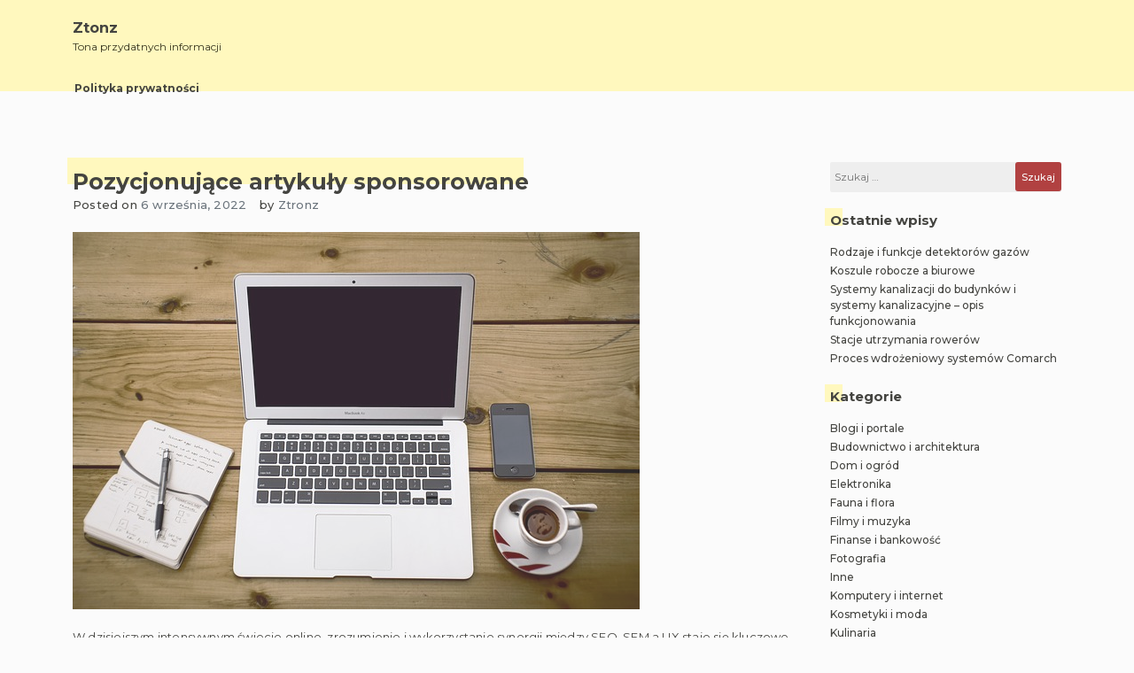

--- FILE ---
content_type: text/html; charset=UTF-8
request_url: https://ztonz.pl/marketing-i-reklama/pozycjonujace-artykuly-sponsorowane/
body_size: 9861
content:
<!doctype html>
<html lang="pl-PL">

<head>
    <meta charset="UTF-8">
    <meta name="viewport" content="width=device-width, initial-scale=1">
    <link rel="profile" href="https://gmpg.org/xfn/11">

    <title>Pozycjonujące artykuły sponsorowane &#8211; Ztonz</title>
<meta name='robots' content='max-image-preview:large' />
	<style>img:is([sizes="auto" i], [sizes^="auto," i]) { contain-intrinsic-size: 3000px 1500px }</style>
	<link rel="alternate" type="application/rss+xml" title="Ztonz &raquo; Kanał z wpisami" href="https://ztonz.pl/feed/" />
<script>
window._wpemojiSettings = {"baseUrl":"https:\/\/s.w.org\/images\/core\/emoji\/16.0.1\/72x72\/","ext":".png","svgUrl":"https:\/\/s.w.org\/images\/core\/emoji\/16.0.1\/svg\/","svgExt":".svg","source":{"concatemoji":"https:\/\/ztonz.pl\/wp-includes\/js\/wp-emoji-release.min.js?ver=6.8.3"}};
/*! This file is auto-generated */
!function(s,n){var o,i,e;function c(e){try{var t={supportTests:e,timestamp:(new Date).valueOf()};sessionStorage.setItem(o,JSON.stringify(t))}catch(e){}}function p(e,t,n){e.clearRect(0,0,e.canvas.width,e.canvas.height),e.fillText(t,0,0);var t=new Uint32Array(e.getImageData(0,0,e.canvas.width,e.canvas.height).data),a=(e.clearRect(0,0,e.canvas.width,e.canvas.height),e.fillText(n,0,0),new Uint32Array(e.getImageData(0,0,e.canvas.width,e.canvas.height).data));return t.every(function(e,t){return e===a[t]})}function u(e,t){e.clearRect(0,0,e.canvas.width,e.canvas.height),e.fillText(t,0,0);for(var n=e.getImageData(16,16,1,1),a=0;a<n.data.length;a++)if(0!==n.data[a])return!1;return!0}function f(e,t,n,a){switch(t){case"flag":return n(e,"\ud83c\udff3\ufe0f\u200d\u26a7\ufe0f","\ud83c\udff3\ufe0f\u200b\u26a7\ufe0f")?!1:!n(e,"\ud83c\udde8\ud83c\uddf6","\ud83c\udde8\u200b\ud83c\uddf6")&&!n(e,"\ud83c\udff4\udb40\udc67\udb40\udc62\udb40\udc65\udb40\udc6e\udb40\udc67\udb40\udc7f","\ud83c\udff4\u200b\udb40\udc67\u200b\udb40\udc62\u200b\udb40\udc65\u200b\udb40\udc6e\u200b\udb40\udc67\u200b\udb40\udc7f");case"emoji":return!a(e,"\ud83e\udedf")}return!1}function g(e,t,n,a){var r="undefined"!=typeof WorkerGlobalScope&&self instanceof WorkerGlobalScope?new OffscreenCanvas(300,150):s.createElement("canvas"),o=r.getContext("2d",{willReadFrequently:!0}),i=(o.textBaseline="top",o.font="600 32px Arial",{});return e.forEach(function(e){i[e]=t(o,e,n,a)}),i}function t(e){var t=s.createElement("script");t.src=e,t.defer=!0,s.head.appendChild(t)}"undefined"!=typeof Promise&&(o="wpEmojiSettingsSupports",i=["flag","emoji"],n.supports={everything:!0,everythingExceptFlag:!0},e=new Promise(function(e){s.addEventListener("DOMContentLoaded",e,{once:!0})}),new Promise(function(t){var n=function(){try{var e=JSON.parse(sessionStorage.getItem(o));if("object"==typeof e&&"number"==typeof e.timestamp&&(new Date).valueOf()<e.timestamp+604800&&"object"==typeof e.supportTests)return e.supportTests}catch(e){}return null}();if(!n){if("undefined"!=typeof Worker&&"undefined"!=typeof OffscreenCanvas&&"undefined"!=typeof URL&&URL.createObjectURL&&"undefined"!=typeof Blob)try{var e="postMessage("+g.toString()+"("+[JSON.stringify(i),f.toString(),p.toString(),u.toString()].join(",")+"));",a=new Blob([e],{type:"text/javascript"}),r=new Worker(URL.createObjectURL(a),{name:"wpTestEmojiSupports"});return void(r.onmessage=function(e){c(n=e.data),r.terminate(),t(n)})}catch(e){}c(n=g(i,f,p,u))}t(n)}).then(function(e){for(var t in e)n.supports[t]=e[t],n.supports.everything=n.supports.everything&&n.supports[t],"flag"!==t&&(n.supports.everythingExceptFlag=n.supports.everythingExceptFlag&&n.supports[t]);n.supports.everythingExceptFlag=n.supports.everythingExceptFlag&&!n.supports.flag,n.DOMReady=!1,n.readyCallback=function(){n.DOMReady=!0}}).then(function(){return e}).then(function(){var e;n.supports.everything||(n.readyCallback(),(e=n.source||{}).concatemoji?t(e.concatemoji):e.wpemoji&&e.twemoji&&(t(e.twemoji),t(e.wpemoji)))}))}((window,document),window._wpemojiSettings);
</script>
<style id='wp-emoji-styles-inline-css'>

	img.wp-smiley, img.emoji {
		display: inline !important;
		border: none !important;
		box-shadow: none !important;
		height: 1em !important;
		width: 1em !important;
		margin: 0 0.07em !important;
		vertical-align: -0.1em !important;
		background: none !important;
		padding: 0 !important;
	}
</style>
<link rel='stylesheet' id='wp-block-library-css' href='https://ztonz.pl/wp-includes/css/dist/block-library/style.min.css?ver=6.8.3' media='all' />
<style id='classic-theme-styles-inline-css'>
/*! This file is auto-generated */
.wp-block-button__link{color:#fff;background-color:#32373c;border-radius:9999px;box-shadow:none;text-decoration:none;padding:calc(.667em + 2px) calc(1.333em + 2px);font-size:1.125em}.wp-block-file__button{background:#32373c;color:#fff;text-decoration:none}
</style>
<style id='global-styles-inline-css'>
:root{--wp--preset--aspect-ratio--square: 1;--wp--preset--aspect-ratio--4-3: 4/3;--wp--preset--aspect-ratio--3-4: 3/4;--wp--preset--aspect-ratio--3-2: 3/2;--wp--preset--aspect-ratio--2-3: 2/3;--wp--preset--aspect-ratio--16-9: 16/9;--wp--preset--aspect-ratio--9-16: 9/16;--wp--preset--color--black: #000000;--wp--preset--color--cyan-bluish-gray: #abb8c3;--wp--preset--color--white: #ffffff;--wp--preset--color--pale-pink: #f78da7;--wp--preset--color--vivid-red: #cf2e2e;--wp--preset--color--luminous-vivid-orange: #ff6900;--wp--preset--color--luminous-vivid-amber: #fcb900;--wp--preset--color--light-green-cyan: #7bdcb5;--wp--preset--color--vivid-green-cyan: #00d084;--wp--preset--color--pale-cyan-blue: #8ed1fc;--wp--preset--color--vivid-cyan-blue: #0693e3;--wp--preset--color--vivid-purple: #9b51e0;--wp--preset--gradient--vivid-cyan-blue-to-vivid-purple: linear-gradient(135deg,rgba(6,147,227,1) 0%,rgb(155,81,224) 100%);--wp--preset--gradient--light-green-cyan-to-vivid-green-cyan: linear-gradient(135deg,rgb(122,220,180) 0%,rgb(0,208,130) 100%);--wp--preset--gradient--luminous-vivid-amber-to-luminous-vivid-orange: linear-gradient(135deg,rgba(252,185,0,1) 0%,rgba(255,105,0,1) 100%);--wp--preset--gradient--luminous-vivid-orange-to-vivid-red: linear-gradient(135deg,rgba(255,105,0,1) 0%,rgb(207,46,46) 100%);--wp--preset--gradient--very-light-gray-to-cyan-bluish-gray: linear-gradient(135deg,rgb(238,238,238) 0%,rgb(169,184,195) 100%);--wp--preset--gradient--cool-to-warm-spectrum: linear-gradient(135deg,rgb(74,234,220) 0%,rgb(151,120,209) 20%,rgb(207,42,186) 40%,rgb(238,44,130) 60%,rgb(251,105,98) 80%,rgb(254,248,76) 100%);--wp--preset--gradient--blush-light-purple: linear-gradient(135deg,rgb(255,206,236) 0%,rgb(152,150,240) 100%);--wp--preset--gradient--blush-bordeaux: linear-gradient(135deg,rgb(254,205,165) 0%,rgb(254,45,45) 50%,rgb(107,0,62) 100%);--wp--preset--gradient--luminous-dusk: linear-gradient(135deg,rgb(255,203,112) 0%,rgb(199,81,192) 50%,rgb(65,88,208) 100%);--wp--preset--gradient--pale-ocean: linear-gradient(135deg,rgb(255,245,203) 0%,rgb(182,227,212) 50%,rgb(51,167,181) 100%);--wp--preset--gradient--electric-grass: linear-gradient(135deg,rgb(202,248,128) 0%,rgb(113,206,126) 100%);--wp--preset--gradient--midnight: linear-gradient(135deg,rgb(2,3,129) 0%,rgb(40,116,252) 100%);--wp--preset--font-size--small: 13px;--wp--preset--font-size--medium: 20px;--wp--preset--font-size--large: 36px;--wp--preset--font-size--x-large: 42px;--wp--preset--spacing--20: 0.44rem;--wp--preset--spacing--30: 0.67rem;--wp--preset--spacing--40: 1rem;--wp--preset--spacing--50: 1.5rem;--wp--preset--spacing--60: 2.25rem;--wp--preset--spacing--70: 3.38rem;--wp--preset--spacing--80: 5.06rem;--wp--preset--shadow--natural: 6px 6px 9px rgba(0, 0, 0, 0.2);--wp--preset--shadow--deep: 12px 12px 50px rgba(0, 0, 0, 0.4);--wp--preset--shadow--sharp: 6px 6px 0px rgba(0, 0, 0, 0.2);--wp--preset--shadow--outlined: 6px 6px 0px -3px rgba(255, 255, 255, 1), 6px 6px rgba(0, 0, 0, 1);--wp--preset--shadow--crisp: 6px 6px 0px rgba(0, 0, 0, 1);}:where(.is-layout-flex){gap: 0.5em;}:where(.is-layout-grid){gap: 0.5em;}body .is-layout-flex{display: flex;}.is-layout-flex{flex-wrap: wrap;align-items: center;}.is-layout-flex > :is(*, div){margin: 0;}body .is-layout-grid{display: grid;}.is-layout-grid > :is(*, div){margin: 0;}:where(.wp-block-columns.is-layout-flex){gap: 2em;}:where(.wp-block-columns.is-layout-grid){gap: 2em;}:where(.wp-block-post-template.is-layout-flex){gap: 1.25em;}:where(.wp-block-post-template.is-layout-grid){gap: 1.25em;}.has-black-color{color: var(--wp--preset--color--black) !important;}.has-cyan-bluish-gray-color{color: var(--wp--preset--color--cyan-bluish-gray) !important;}.has-white-color{color: var(--wp--preset--color--white) !important;}.has-pale-pink-color{color: var(--wp--preset--color--pale-pink) !important;}.has-vivid-red-color{color: var(--wp--preset--color--vivid-red) !important;}.has-luminous-vivid-orange-color{color: var(--wp--preset--color--luminous-vivid-orange) !important;}.has-luminous-vivid-amber-color{color: var(--wp--preset--color--luminous-vivid-amber) !important;}.has-light-green-cyan-color{color: var(--wp--preset--color--light-green-cyan) !important;}.has-vivid-green-cyan-color{color: var(--wp--preset--color--vivid-green-cyan) !important;}.has-pale-cyan-blue-color{color: var(--wp--preset--color--pale-cyan-blue) !important;}.has-vivid-cyan-blue-color{color: var(--wp--preset--color--vivid-cyan-blue) !important;}.has-vivid-purple-color{color: var(--wp--preset--color--vivid-purple) !important;}.has-black-background-color{background-color: var(--wp--preset--color--black) !important;}.has-cyan-bluish-gray-background-color{background-color: var(--wp--preset--color--cyan-bluish-gray) !important;}.has-white-background-color{background-color: var(--wp--preset--color--white) !important;}.has-pale-pink-background-color{background-color: var(--wp--preset--color--pale-pink) !important;}.has-vivid-red-background-color{background-color: var(--wp--preset--color--vivid-red) !important;}.has-luminous-vivid-orange-background-color{background-color: var(--wp--preset--color--luminous-vivid-orange) !important;}.has-luminous-vivid-amber-background-color{background-color: var(--wp--preset--color--luminous-vivid-amber) !important;}.has-light-green-cyan-background-color{background-color: var(--wp--preset--color--light-green-cyan) !important;}.has-vivid-green-cyan-background-color{background-color: var(--wp--preset--color--vivid-green-cyan) !important;}.has-pale-cyan-blue-background-color{background-color: var(--wp--preset--color--pale-cyan-blue) !important;}.has-vivid-cyan-blue-background-color{background-color: var(--wp--preset--color--vivid-cyan-blue) !important;}.has-vivid-purple-background-color{background-color: var(--wp--preset--color--vivid-purple) !important;}.has-black-border-color{border-color: var(--wp--preset--color--black) !important;}.has-cyan-bluish-gray-border-color{border-color: var(--wp--preset--color--cyan-bluish-gray) !important;}.has-white-border-color{border-color: var(--wp--preset--color--white) !important;}.has-pale-pink-border-color{border-color: var(--wp--preset--color--pale-pink) !important;}.has-vivid-red-border-color{border-color: var(--wp--preset--color--vivid-red) !important;}.has-luminous-vivid-orange-border-color{border-color: var(--wp--preset--color--luminous-vivid-orange) !important;}.has-luminous-vivid-amber-border-color{border-color: var(--wp--preset--color--luminous-vivid-amber) !important;}.has-light-green-cyan-border-color{border-color: var(--wp--preset--color--light-green-cyan) !important;}.has-vivid-green-cyan-border-color{border-color: var(--wp--preset--color--vivid-green-cyan) !important;}.has-pale-cyan-blue-border-color{border-color: var(--wp--preset--color--pale-cyan-blue) !important;}.has-vivid-cyan-blue-border-color{border-color: var(--wp--preset--color--vivid-cyan-blue) !important;}.has-vivid-purple-border-color{border-color: var(--wp--preset--color--vivid-purple) !important;}.has-vivid-cyan-blue-to-vivid-purple-gradient-background{background: var(--wp--preset--gradient--vivid-cyan-blue-to-vivid-purple) !important;}.has-light-green-cyan-to-vivid-green-cyan-gradient-background{background: var(--wp--preset--gradient--light-green-cyan-to-vivid-green-cyan) !important;}.has-luminous-vivid-amber-to-luminous-vivid-orange-gradient-background{background: var(--wp--preset--gradient--luminous-vivid-amber-to-luminous-vivid-orange) !important;}.has-luminous-vivid-orange-to-vivid-red-gradient-background{background: var(--wp--preset--gradient--luminous-vivid-orange-to-vivid-red) !important;}.has-very-light-gray-to-cyan-bluish-gray-gradient-background{background: var(--wp--preset--gradient--very-light-gray-to-cyan-bluish-gray) !important;}.has-cool-to-warm-spectrum-gradient-background{background: var(--wp--preset--gradient--cool-to-warm-spectrum) !important;}.has-blush-light-purple-gradient-background{background: var(--wp--preset--gradient--blush-light-purple) !important;}.has-blush-bordeaux-gradient-background{background: var(--wp--preset--gradient--blush-bordeaux) !important;}.has-luminous-dusk-gradient-background{background: var(--wp--preset--gradient--luminous-dusk) !important;}.has-pale-ocean-gradient-background{background: var(--wp--preset--gradient--pale-ocean) !important;}.has-electric-grass-gradient-background{background: var(--wp--preset--gradient--electric-grass) !important;}.has-midnight-gradient-background{background: var(--wp--preset--gradient--midnight) !important;}.has-small-font-size{font-size: var(--wp--preset--font-size--small) !important;}.has-medium-font-size{font-size: var(--wp--preset--font-size--medium) !important;}.has-large-font-size{font-size: var(--wp--preset--font-size--large) !important;}.has-x-large-font-size{font-size: var(--wp--preset--font-size--x-large) !important;}
:where(.wp-block-post-template.is-layout-flex){gap: 1.25em;}:where(.wp-block-post-template.is-layout-grid){gap: 1.25em;}
:where(.wp-block-columns.is-layout-flex){gap: 2em;}:where(.wp-block-columns.is-layout-grid){gap: 2em;}
:root :where(.wp-block-pullquote){font-size: 1.5em;line-height: 1.6;}
</style>
<link rel='stylesheet' id='limeasyblog-style-css' href='https://ztonz.pl/wp-content/themes/limeasyblog/style.css?ver=1.0.3' media='all' />
<link rel='stylesheet' id='limeasyblog-bootstrap-style-css' href='https://ztonz.pl/wp-content/themes/limeasyblog/assets/bootstrap/css/bootstrap.min.css?ver=v4.3.1' media='all' />
<link rel='stylesheet' id='limeasyblog-font-awesome-css' href='https://ztonz.pl/wp-content/themes/limeasyblog/assets/fontawesome/css/all.min.css?ver=5.9.0' media='all' />
<link rel='stylesheet' id='limeasyblog-structure-css' href='https://ztonz.pl/wp-content/themes/limeasyblog/assets/styles/structure/structure.css?ver=1.0.3' media='all' />
<link rel='stylesheet' id='limeasyblog-styles-css' href='https://ztonz.pl/wp-content/themes/limeasyblog/assets/styles/style/styles.css?ver=1.0.3' media='all' />
<script src="https://ztonz.pl/wp-includes/js/jquery/jquery.min.js?ver=3.7.1" id="jquery-core-js"></script>
<script src="https://ztonz.pl/wp-includes/js/jquery/jquery-migrate.min.js?ver=3.4.1" id="jquery-migrate-js"></script>
<link rel="https://api.w.org/" href="https://ztonz.pl/wp-json/" /><link rel="alternate" title="JSON" type="application/json" href="https://ztonz.pl/wp-json/wp/v2/posts/1678" /><link rel="EditURI" type="application/rsd+xml" title="RSD" href="https://ztonz.pl/xmlrpc.php?rsd" />
<meta name="generator" content="WordPress 6.8.3" />
<link rel="canonical" href="https://ztonz.pl/marketing-i-reklama/pozycjonujace-artykuly-sponsorowane/" />
<link rel='shortlink' href='https://ztonz.pl/?p=1678' />
<link rel="alternate" title="oEmbed (JSON)" type="application/json+oembed" href="https://ztonz.pl/wp-json/oembed/1.0/embed?url=https%3A%2F%2Fztonz.pl%2Fmarketing-i-reklama%2Fpozycjonujace-artykuly-sponsorowane%2F" />
<link rel="alternate" title="oEmbed (XML)" type="text/xml+oembed" href="https://ztonz.pl/wp-json/oembed/1.0/embed?url=https%3A%2F%2Fztonz.pl%2Fmarketing-i-reklama%2Fpozycjonujace-artykuly-sponsorowane%2F&#038;format=xml" />
		<style type="text/css">
						</style>
		<link rel="alternate" type="application/rss+xml" title="RSS" href="https://ztonz.pl/rsslatest.xml" /></head>

<body class="wp-singular post-template-default single single-post postid-1678 single-format-standard wp-theme-limeasyblog grand-retro">
        <div id="page" class="site">
        <a class="skip-link screen-reader-text"
            href="#primary">Skip to content</a>

        <header id="masthead" class="site-header">

            <div id="header-0" class="header-section col-sm-12 col-md-12 header-wrapper">
                <div class="container">
                    <div class="row">
                        <div class="col-sm-12 section-element-inside">
                            <div class="row inside">
                                <div id="header-lbf3wl3y1dn"
                                    class="header-section col-sm-12 col-md-12 header-wrap">
                                    <div class="row">
                                        <div class="col-sm-12 section-element-inside">
                                            <div class="row inside">
                                                <div id="header-kn60tvnatdn"
                                                    class="header-section col-sm-12 col-md-6 header-site-branding">
                                                    <div class="row">
                                                        <div class="col-sm-12 section-element-inside">
                                                            <div class="row inside">
                                                                <div class="site-branding">
                                                                    
                                                                    <p class="site-title"><a
                                                                            href="https://ztonz.pl/"
                                                                            rel="home">Ztonz</a>
                                                                    </p>

                                                                                                                                        <p class="site-description">
                                                                        Tona przydatnych informacji                                                                    </p>
                                                                                                                                    </div><!-- .site-branding -->
                                                            </div>
                                                        </div>
                                                    </div>
                                                </div>
                                                <div id="header-ph58qb08tjq"
                                                    class="header-section col-sm-12 col-md-6 header-sidebar">
                                                    <div class="col-sm-12 section-element-inside">
                                                                                                            </div>
                                                </div>
                                            </div>
                                        </div>
                                    </div>
                                </div>
                                <div id="header-v7kuk0msspr"
                                    class="header-section col-sm-12 col-md-12 header-menu-wrap">
                                    <div class="col-sm-12 section-element-inside">
                                        <nav id="site-navigation" class="main-navigation">
                                            <button class="menu-toggle menu-toggle-animation classic-animation" aria-controls="primary-menu" aria-expanded="false">
                                                <span class="menu-toggle-text">Primary Menu</span>
                                                <span class="menu-toggle-icon">
                                                    <span></span>
                                                    <span></span>
                                                    <span></span>
                                                    <span></span>
                                                    <span></span>
                                                    <span></span>
                                                    <span></span>
                                                    <span></span>
                                                    <span></span>
                                                </span>
                                            </button>
                                            <div id="primary-menu" class="menu"><ul>
<li class="page_item page-item-11"><a href="https://ztonz.pl/polityka-prywatnosci/">Polityka prywatności</a></li>
</ul></div>
                                        </nav><!-- #site-navigation -->
                                    </div>
                                </div>
                            </div>
                        </div>
                    </div>
                </div>
            </div>
   
        </header><!-- #masthead -->
<main id="primary" class="site-main">

    <div id="single-0" class="page-section col-sm-12 col-md-12 page-wrap ">
        <div class="container ">
            <div class="row">
                <div class="col-sm-12 section-element-inside ">
                    <div class="row inside">
                        <div id="single-1rekpvean3a" class="page-section col-sm-12 col-md-9 ">
                            <div class="col-sm-12 section-element-inside ">
                                
<article id="post-1678" class="post-1678 post type-post status-publish format-standard has-post-thumbnail hentry category-marketing-i-reklama">
    <div class="row">

        <div id="post-0" class="excerpt-section col-sm-12 col-md-12 excerpt-wrap ">
            <div class="row">
                <div class="col-sm-12 section-element-inside ">
                    <div class="row inside">
                        <div id="post-1rekpvean3a" class="excerpt-section col-sm-12 col-md-12 ">
                            <div class="row">
                                <div class="col-sm-12 section-element-inside ">
                                    <div class="row inside">
                                        <header class="entry-header">
                                            <h1 class="entry-title">Pozycjonujące artykuły sponsorowane</h1>                                        </header>
                                    </div>
                                </div>
                            </div>
                        </div>
                        <div id="post-slfs07zbgrt" class="excerpt-section col-sm-12 col-md-12 ">
                            <div class="row">
                                <div class="col-sm-12 section-element-inside ">
                                    <div class="row inside">
                                        <div id="post-6ddeso36k4v"
                                            class="excerpt-section col-sm-auto col-md-auto ">
                                            <div class="row">
                                                <div class="col-sm-12 section-element-inside ">
                                                    <div class="row inside">
                                                                                                                    <div class="entry-meta">
                                                                <span class="posted-on">Posted on <a href="https://ztonz.pl/marketing-i-reklama/pozycjonujace-artykuly-sponsorowane/" rel="bookmark"><time class="entry-date published" datetime="2022-09-06T21:01:04+00:00">6 września, 2022</time><time class="updated" datetime="2023-08-16T11:35:28+00:00">16 sierpnia, 2023</time></a></span>                                                            </div><!-- .entry-meta -->
                                                                                                            </div>
                                                </div>
                                            </div>
                                        </div>
                                        <div id="post-3h1iw5ouicm"
                                            class="excerpt-section col-sm-autos col-md-auto ">
                                            <div class="row">
                                                <div class="col-sm-12 section-element-inside ">
                                                    <div class="row inside">
                                                                                                                    <div class="entry-meta">
                                                                <span class="byline"> by <span class="author vcard"><a class="url fn n" href="https://ztonz.pl/author/admin/">Ztronz</a></span></span>                                                            </div><!-- .entry-meta -->
                                                                                                            </div>
                                                </div>
                                            </div>
                                        </div>
                                    </div>
                                </div>
                            </div>
                        </div>
                        <div id="post-fxzoj9rn23c" class="excerpt-section col-sm-12 col-md-12 ">
                            <div class="row">
                                <div class="col-sm-12 section-element-inside ">
                                    <div class="row inside">
                                        
			<div class="post-thumbnail">
				<img width="640" height="426" src="https://ztonz.pl/wp-content/uploads/2022/09/blog-13.jpg" class="attachment-post-thumbnail size-post-thumbnail wp-post-image" alt="" decoding="async" fetchpriority="high" srcset="https://ztonz.pl/wp-content/uploads/2022/09/blog-13.jpg 640w, https://ztonz.pl/wp-content/uploads/2022/09/blog-13-300x200.jpg 300w" sizes="(max-width: 640px) 100vw, 640px" />			</div><!-- .post-thumbnail -->

		                                    </div>
                                </div>
                            </div>
                        </div>
                        <div id="post-dnebovfdvbm" class="excerpt-section col-sm-12 col-md-12 ">
                            <div class="row">
                                <div class="col-sm-12 section-element-inside ">
                                    <div class="row inside">
                                        <div class="entry-content">
                                            <p>W dzisiejszym intensywnym świecie online, zrozumienie i wykorzystanie synergii między SEO, SEM a UX staje się kluczowe dla skutecznego pozycjonowania strony internetowej. Połączenie tych trzech obszarów może stworzyć solidne fundamenty pod względem widoczności, ruchu i konwersji. W tym artykule zgłębimy, jak dokładnie wyważone połączenie SEO, SEM i UX może wpłynąć na sukces w dzisiejszym konkurencyjnym środowisku online.<span id="more-1678"></span></p>
<p><strong>Zrozumienie Interakcji między SEO, SEM a UX: Klucz do Skutecznego Pozycjonowania</strong> Aby zrozumieć, jak te trzy obszary wpływają na pozycjonowanie, musimy najpierw zrozumieć ich interakcje. SEO (Search Engine Optimization) skupia się na optymalizacji strony, aby przyciągała organiczny ruch z wyników wyszukiwania. SEM (Search Engine Marketing) obejmuje płatne kampanie reklamowe, które mogą natychmiastowo generować ruch. Natomiast UX (User Experience) to doświadczenie użytkownika na stronie, które ma wpływ na czas spędzony na stronie, współczynnik odrzuceń i interakcje.</p>
<p>Wzajemne oddziaływanie tych obszarów jest kluczowe. Dobra optymalizacja strony (SEO) i przemyślane kampanie reklamowe (SEM) przyciągają użytkowników, ale to właśnie jakość doświadczenia użytkownika (UX) decyduje, czy ci użytkownicy pozostaną na stronie, przekształcą się w klientów i czy zostaną ambasadorami marki. Dlatego współdziałanie tych trzech elementów jest niezbędne.</p>
<p><strong>Twórcze Strategie Pozyskiwania Linków w Erze Rozwijającego się SEO i SEM</strong> Pozyskiwanie linków to nadal ważny element strategii pozycjonowania. Jednak ze względu na ewolucję algorytmów wyszukiwarek, jakość linków stała się ważniejsza niż ilość. Twórcze strategie pozyskiwania linków są kluczem do osiągnięcia wartościowych źródeł linków. Współpraca z influencerami, publikowanie gościnnych artykułów na renomowanych stronach branżowych czy budowanie relacji z partnerami biznesowymi to tylko niektóre przykłady.</p>
<p><em>Elementy kluczowe link buildingu:</em></p>
<ul>
<li><strong>Tworzenie Wartościowej Zawartości:</strong> Kreowanie treści, która rozwiązuje problemy użytkowników lub dostarcza wartościową wiedzę.</li>
<li><strong>Współpraca z Innymi Branżowymi Graczami:</strong> Ustanawianie relacji z innymi markami i ekspertami w branży, które mogą prowadzić do naturalnego linkowania.</li>
<li><strong>Gościnne Publikacje:</strong> Udostępnianie treści na innych stronach internetowych jako gościnne artykuły w zamian za linki.</li>
</ul>
<p><strong>Doświadczenie Użytkownika jako Siła Napędowa Wzrostu SEO i SEM</strong> Doświadczenie użytkownika (UX) to obecnie kluczowy czynnik wpływający na pozycjonowanie i skuteczność kampanii SEM. Wyszukiwarki analizują czas spędzony na stronie, współczynnik odrzuceń i inne wskaźniki, aby ocenić, czy witryna dostarcza wartości dla użytkowników. Dlatego UX stało się nieodłącznym elementem skutecznego pozycjonowania i reklamowania.</p>
<p><em>Elementy kluczowe doświadczenia użytkownika:</em></p>
<ul>
<li><strong>Responsywność i Szybkość Ładowania:</strong> Strona powinna być dostępna na różnych urządzeniach i ładować się szybko.</li>
<li><strong>Czytelna Nawigacja:</strong> Użytkownicy powinni łatwo odnaleźć potrzebne informacje.</li>
<li><strong>Wartościowa Zawartość:</strong> Treści powinny dostarczać wartości użytkownikom i zachęcać do interakcji.</li>
</ul>
<p><strong>Optymalizacja Strony dla Sukcesu w Współczesnym Świecie Pozycjonowania</strong> Ostatecznie, optymalizacja strony stanowi punkt centralny działań SEO, SEM i UX. Strona musi być zoptymalizowana pod kątem technicznym, dostarczać wartościową treść, być responsywna i dostosowana do potrzeb użytkowników. Dobra optymalizacja strony sprawia, że zarówno wyszukiwarki, jak i użytkownicy postrzegają ją jako wartościową i użyteczną, co prowadzi do lepszych wyników pozycjonowania.</p>
<p><em>Elementy kluczowe optymalizacji strony:</em></p>
<ul>
<li><strong>Techniczna Optymalizacja:</strong> Zoptymalizowane czasy ładowania, poprawne tagi, struktura URL.</li>
<li><strong>Treść Wartościowa dla Użytkowników:</strong> Kreowanie treści, która odpowiada na pytania i potrzeby użytkowników.</li>
<li><strong>Testowanie i Analiza:</strong> Monitorowanie wskaźników użytkowników, analiza wyników kampanii SEM.</li>
</ul>
<p><strong>Podsumowanie:</strong> Połączenie SEO, SEM i UX staje się kluczowym elementem skutecznego pozycjonowania strony internetowej. Współdziałanie tych trzech obszarów pozwala na budowanie solidnych fundamentów pod względem widoczności, ruchu i konwersji. W dzisiejszym konkurencyjnym środowisku online, zrozumienie interakcji między tymi obszarami oraz twórcze podejście do pozyskiwania linków, doświadczenia użytkownika i optymalizacji strony są niezbędne dla osiągnięcia sukcesu.</p>
<p>Sprawdź: <a href="https://cmspot.pl/podlinkowanie-artykulow-sponsorowanych/">podlinkowanie artykułów sponsorowanych</a>.</p>
                                        </div><!-- .entry-content -->
                                    </div>
                                </div>
                            </div>
                        </div>
                        <div id="post-ighnkfw2k5s" class="excerpt-section col-sm-12 col-md-12 ">
                            <div class="row">
                                <div class="col-sm-12 section-element-inside ">
                                    <div class="row inside">
                                        <div id="post-pauygfoh43m"
                                            class="excerpt-section col-sm-auto col-md-auto ">
                                            <div class="row">
                                                <div class="col-sm-12 section-element-inside ">
                                                    <div class="row inside">
                                                        <footer class="entry-footer">
                                                            <span class="cat-links">Posted in <a href="https://ztonz.pl/category/marketing-i-reklama/" rel="category tag">Marketing i reklama</a></span>                                                        </footer><!-- .entry-footer -->
                                                    </div>
                                                </div>
                                            </div>
                                        </div>
                                        <div id="post-76s2tu2u8av"
                                            class="excerpt-section col-sm-auto col-md-auto ">
                                            <div class="row">
                                                <div class="col-sm-12 section-element-inside ">
                                                    <div class="row inside"></div>
                                                </div>
                                            </div>
                                        </div>
                                    </div>
                                </div>
                            </div>
                        </div>
                        <div id="post-76s2tu2u8ff"
                            class="excerpt-section col-sm-12 col-md-12">
                            <div class="row">
                                <div class="col-sm-12 section-element-inside ">
                                    <div class="row inside">
                                        
	<nav class="navigation post-navigation" aria-label="Wpisy">
		<h2 class="screen-reader-text">Nawigacja wpisu</h2>
		<div class="nav-links"><div class="nav-previous"><a href="https://ztonz.pl/slub-i-wesele/organizacja-wesela/" rel="prev"><span class="nav-subtitle">Previous:</span> <span class="nav-title">Organizacja wesela</span></a></div><div class="nav-next"><a href="https://ztonz.pl/finanse-i-bankowosc/uproszczone-faktury/" rel="next"><span class="nav-subtitle">Next:</span> <span class="nav-title">Uproszczone faktury</span></a></div></div>
	</nav>                                    </div>
                                </div>
                            </div>
                        </div>
                        <div id="post-76s2tu2u812"
                            class="excerpt-section col-sm-12 col-md-12">
                            <div class="row">
                                <div class="col-sm-12 section-element-inside ">
                                    <div class="row inside">
                                                                            </div>
                                </div>
                            </div>
                        </div>
                    </div>
                </div>
            </div>
        </div>

    </div>
</article><!-- #post-1678 -->                            </div>
                        </div>
                        <div id="single-ighnkfw2k5s" class="page-section col-sm-12 col-md-3 ">
                            <div class="col-sm-12 section-element-inside ">
                                
<aside id="secondary" class="widget-area">
	<section id="search-2" class="widget widget_search"><form role="search" method="get" class="search-form" action="https://ztonz.pl/">
				<label>
					<span class="screen-reader-text">Szukaj:</span>
					<input type="search" class="search-field" placeholder="Szukaj &hellip;" value="" name="s" />
				</label>
				<input type="submit" class="search-submit" value="Szukaj" />
			</form></section>
		<section id="recent-posts-2" class="widget widget_recent_entries">
		<h2 class="widget-title">Ostatnie wpisy</h2>
		<ul>
											<li>
					<a href="https://ztonz.pl/inne/rodzaje-i-funkcje-detektorow-gazow/">Rodzaje i funkcje detektorów gazów</a>
									</li>
											<li>
					<a href="https://ztonz.pl/kosmetyki-i-moda/koszule-robocze-a-biurowe/">Koszule robocze a biurowe</a>
									</li>
											<li>
					<a href="https://ztonz.pl/budownictwo-i-architektura/systemy-kanalizacji-do-budynkow-i-systemy-kanalizacyjne-opis-funkcjonowania/">Systemy kanalizacji do budynków i systemy kanalizacyjne – opis funkcjonowania</a>
									</li>
											<li>
					<a href="https://ztonz.pl/budownictwo-i-architektura/stacje-utrzymania-rowerow/">Stacje utrzymania rowerów</a>
									</li>
											<li>
					<a href="https://ztonz.pl/blogi-i-portale/proces-wdrozeniowy-systemow-comarch/">Proces wdrożeniowy systemów Comarch</a>
									</li>
					</ul>

		</section><section id="categories-2" class="widget widget_categories"><h2 class="widget-title">Kategorie</h2>
			<ul>
					<li class="cat-item cat-item-2"><a href="https://ztonz.pl/category/blogi-i-portale/">Blogi i portale</a>
</li>
	<li class="cat-item cat-item-3"><a href="https://ztonz.pl/category/budownictwo-i-architektura/">Budownictwo i architektura</a>
</li>
	<li class="cat-item cat-item-4"><a href="https://ztonz.pl/category/dom-i-ogrod/">Dom i ogród</a>
</li>
	<li class="cat-item cat-item-23"><a href="https://ztonz.pl/category/elektronika/">Elektronika</a>
</li>
	<li class="cat-item cat-item-28"><a href="https://ztonz.pl/category/fauna-i-flora/">Fauna i flora</a>
</li>
	<li class="cat-item cat-item-29"><a href="https://ztonz.pl/category/filmy-i-muzyka/">Filmy i muzyka</a>
</li>
	<li class="cat-item cat-item-5"><a href="https://ztonz.pl/category/finanse-i-bankowosc/">Finanse i bankowość</a>
</li>
	<li class="cat-item cat-item-6"><a href="https://ztonz.pl/category/fotografia/">Fotografia</a>
</li>
	<li class="cat-item cat-item-1"><a href="https://ztonz.pl/category/inne/">Inne</a>
</li>
	<li class="cat-item cat-item-24"><a href="https://ztonz.pl/category/komputery-i-internet/">Komputery i internet</a>
</li>
	<li class="cat-item cat-item-9"><a href="https://ztonz.pl/category/kosmetyki-i-moda/">Kosmetyki i moda</a>
</li>
	<li class="cat-item cat-item-25"><a href="https://ztonz.pl/category/kulinaria/">Kulinaria</a>
</li>
	<li class="cat-item cat-item-27"><a href="https://ztonz.pl/category/kursy-i-szkolenia/">Kursy i szkolenia</a>
</li>
	<li class="cat-item cat-item-12"><a href="https://ztonz.pl/category/marketing-i-reklama/">Marketing i reklama</a>
</li>
	<li class="cat-item cat-item-13"><a href="https://ztonz.pl/category/medycyna-i-uroda/">Medycyna i uroda</a>
</li>
	<li class="cat-item cat-item-14"><a href="https://ztonz.pl/category/motoryzacja/">Motoryzacja</a>
</li>
	<li class="cat-item cat-item-19"><a href="https://ztonz.pl/category/nieruchomosci/">Nieruchomości</a>
</li>
	<li class="cat-item cat-item-15"><a href="https://ztonz.pl/category/prawo/">Prawo</a>
</li>
	<li class="cat-item cat-item-16"><a href="https://ztonz.pl/category/rozrywka-i-wypoczynek/">Rozrywka i wypoczynek</a>
</li>
	<li class="cat-item cat-item-17"><a href="https://ztonz.pl/category/sklepy-internetowe/">Sklepy internetowe</a>
</li>
	<li class="cat-item cat-item-20"><a href="https://ztonz.pl/category/slub-i-wesele/">Ślub i wesele</a>
</li>
	<li class="cat-item cat-item-26"><a href="https://ztonz.pl/category/spoleczenstwo/">Społeczeństwo</a>
</li>
	<li class="cat-item cat-item-18"><a href="https://ztonz.pl/category/sport-i-turystyka/">Sport i turystyka</a>
</li>
	<li class="cat-item cat-item-22"><a href="https://ztonz.pl/category/szkolnictwo-i-nauka/">Szkolnictwo i nauka</a>
</li>
	<li class="cat-item cat-item-21"><a href="https://ztonz.pl/category/technologie/">Technologie</a>
</li>
			</ul>

			</section></aside><!-- #secondary -->
                            </div>
                        </div>
                    </div>
                </div>
            </div>
        </div>
    </div>

</main><!-- #main -->


	<footer id="colophon" class="site-footer">

		<div id="footer-0" class="footer-section col-sm-12 col-md-12 footer-wrap ">
			<div class="container ">
				<div class="row">
					<div class="col-sm-12 section-element-inside ">
						<div class="row inside">
							<div id="footer-3bds0suaie0"
								class="footer-section col-sm-12 col-md-12 footer-content-wrap ">
								<div class="row">
									<div class="col-sm-12 section-element-inside ">
										<div class="row inside">
											<div id="footer-87rh5li58d3"
												class="footer-section col-sm-12 col-md-3 footer-widget ">
												<div class="col-sm-12 section-element-inside ">
																									</div>
											</div>
											<div id="footer-yi8d3e99qtv"
												class="footer-section col-sm-12 col-md-3 footer-widget ">
												<div class="col-sm-12 section-element-inside ">
																									</div>
											</div>
											<div id="footer-kk71lcl3nze"
												class="footer-section col-sm-12 col-md-3 footer-widget ">
												<div class="col-sm-12 section-element-inside ">
																									</div>
											</div>
											<div id="footer-kks71lcls3n"
												class="footer-section col-sm-12 col-md-3 footer-widget ">
												<div class="col-sm-12 section-element-inside ">
																									</div>
											</div>
										</div>
									</div>
								</div>
							</div>
							<div id="footer-xx6il1zc0cw"
								class="footer-section col-sm-12 col-md-12 footer-site-info-wrap ">
								<div class="row">
									<div class="col-sm-12 section-element-inside ">
										<div class="row inside">
											<div id="footer-2m05kacnwa9"
												class="footer-section col-sm-12 col-md-12 footer-site-info-text ">
												<div class="row">
													<div class="col-sm-12 section-element-inside ">
														<div class="site-info">
															<a href="https://wordpress.org/">
																Proudly powered by WordPress															</a>
															<span class="sep"> | </span>
															Theme: limeasyblog by <a>unlimiTheme</a>.														</div><!-- .site-info -->
													</div>
												</div>
											</div>
										</div>
									</div>
								</div>
							</div>
						</div>
					</div>
				</div>
			</div>
		</div>

	</footer><!-- #colophon -->
</div><!-- #page -->

<script type="speculationrules">
{"prefetch":[{"source":"document","where":{"and":[{"href_matches":"\/*"},{"not":{"href_matches":["\/wp-*.php","\/wp-admin\/*","\/wp-content\/uploads\/*","\/wp-content\/*","\/wp-content\/plugins\/*","\/wp-content\/themes\/limeasyblog\/*","\/*\\?(.+)"]}},{"not":{"selector_matches":"a[rel~=\"nofollow\"]"}},{"not":{"selector_matches":".no-prefetch, .no-prefetch a"}}]},"eagerness":"conservative"}]}
</script>
<script src="https://ztonz.pl/wp-content/themes/limeasyblog/assets/bootstrap/js/bootstrap.min.js?ver=v4.3.1" id="limeasyblog-bootstrap-script-js"></script>
<script src="https://ztonz.pl/wp-content/themes/limeasyblog/assets/js/navigation.js?ver=1.0.3" id="limeasyblog-navigation-js"></script>
<script src="https://ztonz.pl/wp-content/themes/limeasyblog/assets/js/accesibility.js?ver=1.0.3" id="limeasyblog-accesibility-js"></script>
<script src="https://ztonz.pl/wp-content/themes/limeasyblog/assets/js/functions.js?ver=1.0.3" id="limeasyblog-scripts-js"></script>

</body>

</html>

--- FILE ---
content_type: text/css
request_url: https://ztonz.pl/wp-content/themes/limeasyblog/style.css?ver=1.0.3
body_size: 186
content:
/*
Theme Name: LimeasyBlog
Theme URI: 
Author: unlimiTheme
Author URI:
Description: LimeasyBlog is a super fast theme perfect for blogs. LimeasyBlog is created with a minimalist design. Easily use with all the page builders you like. 
Version: 1.0.3
Tested up to: 6.0.2
Requires PHP: 5.6
License: GNU General Public License v2 or later
License URI: LICENSE
Text Domain: limeasyblog
Tags: custom-logo, custom-menu, featured-images, right-sidebar, blog

This theme, like WordPress, is licensed under the GPL.
Use it to make something cool, have fun, and share what you've learned.

LimeasyBlog is based on Underscores https://underscores.me/, (C) 2012-2020 Automattic, Inc.
Underscores is distributed under the terms of the GNU GPL v2 or later.

Normalizing styles have been helped along thanks to the fine work of
Nicolas Gallagher and Jonathan Neal https://necolas.github.io/normalize.css/
*/